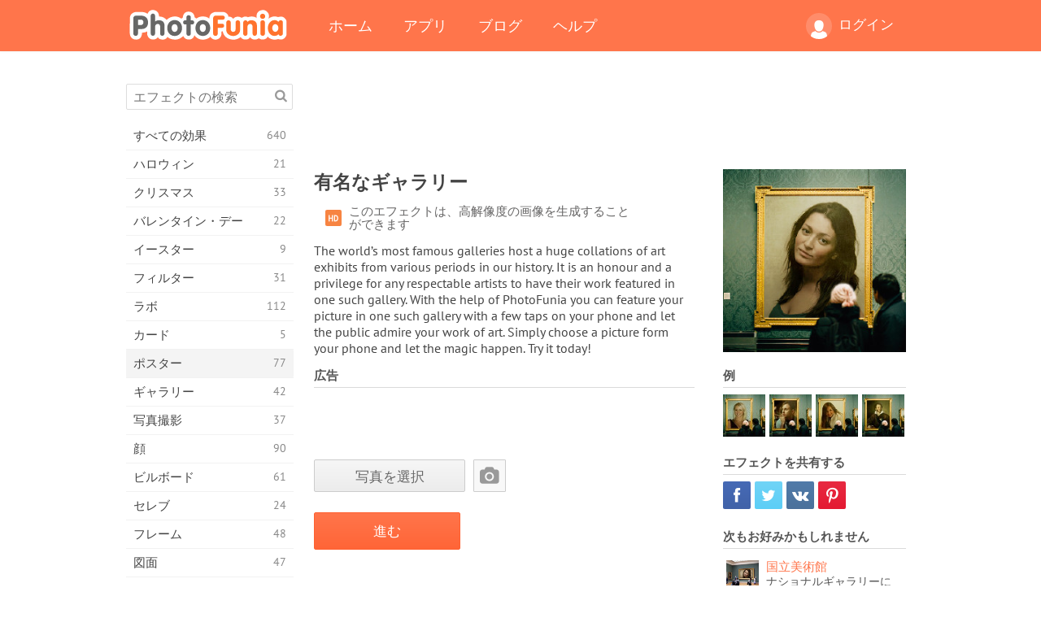

--- FILE ---
content_type: text/html; charset=UTF-8
request_url: https://photofunia.com/jp/categories/posters/famous-gallery
body_size: 12326
content:
<!doctype html>
<html lang="jp" class="lang-jp ltr">
<head>
   <meta charset="UTF-8">
   <title>有名なギャラリー - PhotoFunia: 無料のフォトエフェクトとオンラインフォトエディター</title>

   <meta name="viewport" content="user-scalable=no, width=device-width, initial-scale=1.0"/>
   <meta name="apple-mobile-web-app-capable" content="yes"/>
   <meta http-equiv="X-UA-Compatible" content="IE=edge,chrome=1"/>

   <meta name="google-site-verification" content="Hoj1HFPrwNOl2BfW7rukafY9lFbmXQVLTK7uoDaONGE" />
   <meta name="yandex-verification" content="7b0aad982d57a409" />

   <meta name="google" content="notranslate"/>

   <link rel="alternate" href="https://m.photofunia.com/jp/categories/posters/famous-gallery" media="only screen and (max-width: 640px)"/>
   <link rel="alternate" href="https://basic.photofunia.com/jp/categories/posters/famous-gallery" media="only screen and (max-width: 320px)"/>

   <link rel="alternate" href="https://photofunia.com/categories/posters/famous-gallery" hreflang="en" />         <link rel="alternate" href="https://photofunia.com/ru/categories/posters/famous-gallery" hreflang="ru" />
                  <link rel="alternate" href="https://photofunia.com/es/categories/posters/famous-gallery" hreflang="es" />
                  <link rel="alternate" href="https://photofunia.com/ar/categories/posters/famous-gallery" hreflang="ar" />
                  <link rel="alternate" href="https://photofunia.com/fr/categories/posters/famous-gallery" hreflang="fr" />
                  <link rel="alternate" href="https://photofunia.com/hi/categories/posters/famous-gallery" hreflang="hi" />
                  <link rel="alternate" href="https://photofunia.com/it/categories/posters/famous-gallery" hreflang="it" />
                  <link rel="alternate" href="https://photofunia.com/de/categories/posters/famous-gallery" hreflang="de" />
                  <link rel="alternate" href="https://photofunia.com/tr/categories/posters/famous-gallery" hreflang="tr" />
                  <link rel="alternate" href="https://photofunia.com/cn/categories/posters/famous-gallery" hreflang="zh-Hans" />
                  <link rel="alternate" href="https://photofunia.com/pt/categories/posters/famous-gallery" hreflang="pt" />
                     <link rel="alternate" href="https://photofunia.com/ko/categories/posters/famous-gallery" hreflang="ko" />
                  <link rel="alternate" href="https://photofunia.com/id/categories/posters/famous-gallery" hreflang="id" />
                  <link rel="alternate" href="https://photofunia.com/th/categories/posters/famous-gallery" hreflang="th" />
                  <link rel="alternate" href="https://photofunia.com/pl/categories/posters/famous-gallery" hreflang="pl" />
                  <link rel="alternate" href="https://photofunia.com/ua/categories/posters/famous-gallery" hreflang="uk" />
                  
   <meta name="theme-color" content="#F67249">

   <link type="image/x-icon" href="https://cdn.photofunia.com/icons/favicon.ico" rel="icon">
   <link rel="shortcut icon" href="https://cdn.photofunia.com/icons/favicon.ico">

   <link rel="apple-touch-icon" sizes="57x57" href="https://cdn.photofunia.com/icons/apple-touch-icon-57x57.png">
   <link rel="apple-touch-icon" sizes="114x114" href="https://cdn.photofunia.com/icons/apple-touch-icon-114x114.png">
   <link rel="apple-touch-icon" sizes="72x72" href="https://cdn.photofunia.com/icons/apple-touch-icon-72x72.png">
   <link rel="apple-touch-icon" sizes="144x144" href="https://cdn.photofunia.com/icons/apple-touch-icon-144x144.png">
   <link rel="apple-touch-icon" sizes="60x60" href="https://cdn.photofunia.com/icons/apple-touch-icon-60x60.png">
   <link rel="apple-touch-icon" sizes="120x120" href="https://cdn.photofunia.com/icons/apple-touch-icon-120x120.png">
   <link rel="apple-touch-icon" sizes="76x76" href="https://cdn.photofunia.com/icons/apple-touch-icon-76x76.png">
   <link rel="apple-touch-icon" sizes="152x152" href="https://cdn.photofunia.com/icons/apple-touch-icon-152x152.png">
   <link rel="apple-touch-icon" sizes="180x180" href="https://cdn.photofunia.com/icons/apple-touch-icon-180x180.png">

   <link rel="icon" type="image/png" href="https://cdn.photofunia.com/icons/favicon-192x192.png" sizes="192x192">
   <link rel="icon" type="image/png" href="https://cdn.photofunia.com/icons/favicon-160x160.png" sizes="160x160">
   <link rel="icon" type="image/png" href="https://cdn.photofunia.com/icons/favicon-96x96.png" sizes="96x96">
   <link rel="icon" type="image/png" href="https://cdn.photofunia.com/icons/favicon-16x16.png" sizes="16x16">
   <link rel="icon" type="image/png" href="https://cdn.photofunia.com/icons/favicon-32x32.png" sizes="32x32">

   <meta name="msapplication-TileColor" content="#da532c">
   <meta name="msapplication-TileImage" content="https://cdn.photofunia.com/icons/mstile-144x144.png">
   <meta name="msapplication-config" content="https://cdn.photofunia.com/icons/browserconfig.xml">

   
                  
            
   <link rel="canonical" href="https://photofunia.com/jp/effects/famous-gallery"/>

   <meta name="description" content="世界的に有名なギャラリーに掲載する写真を選択してください" />
   <meta name="image" content="https://cdn.photofunia.com/effects/famous-gallery/icons/medium.jpg" />
   <meta name="keywords" content="ギャラリー, 博物館, ペインティング, フレーム, 壁, ぶら下げ" />
   <meta name="application-name" content="PhotoFunia" />
   <meta name="title" content="有名なギャラリー - PhotoFunia" />

   <!-- for Facebook -->
   <meta property="og:title" content="有名なギャラリー - PhotoFunia" />
   <meta property="og:type" content="article" />
   <meta property="og:image" content="https://cdn.photofunia.com/effects/famous-gallery/icons/medium.jpg" />
   <meta property="og:url" content="https://photofunia.com/jp/effects/famous-gallery" />
   <meta property="og:description" content="世界的に有名なギャラリーに掲載する写真を選択してください" />

   <!-- for Twitter -->
   <meta name="twitter:card" content="summary" />
   <meta name="twitter:title" content="有名なギャラリー - PhotoFunia" />
   <meta name="twitter:description" content="世界的に有名なギャラリーに掲載する写真を選択してください" />
   <meta name="twitter:image" content="https://cdn.photofunia.com/effects/famous-gallery/icons/medium.jpg" />

   <script type="application/ld+json">[
    {
        "@context": "http:\/\/schema.org",
        "@type": "ItemPage",
        "name": "有名なギャラリー",
        "text": "The world’s most famous galleries host a huge collations of art exhibits from various periods in our history. It is an honour and a privilege for any respectable artists to have their work featured in one such gallery. With the help of PhotoFunia you can feature your picture in one such gallery with a few taps on your phone and let the public admire your work of art. Simply choose a picture form your phone and let the magic happen. Try it today!",
        "description": "世界的に有名なギャラリーに掲載する写真を選択してください",
        "keywords": "ギャラリー, 博物館, ペインティング, フレーム, 壁, ぶら下げ",
        "isFamilyFriendly": true,
        "isAccessibleForFree": true,
        "inLanguage": "ja",
        "dateModified": "2020-05-05",
        "dateCreated": "2017-11-10",
        "image": [
            {
                "@type": "ImageObject",
                "width": 600,
                "height": 600,
                "name": "フォトエフェクト 有名なギャラリー",
                "url": "https:\/\/cdn.photofunia.com\/effects\/famous-gallery\/icons\/huge.jpg"
            },
            {
                "@type": "ImageObject",
                "width": 300,
                "height": 300,
                "name": "フォトエフェクト 有名なギャラリー",
                "url": "https:\/\/cdn.photofunia.com\/effects\/famous-gallery\/icons\/large.jpg"
            },
            {
                "@type": "ImageObject",
                "width": 250,
                "height": 250,
                "name": "フォトエフェクト 有名なギャラリー",
                "url": "https:\/\/cdn.photofunia.com\/effects\/famous-gallery\/icons\/medium.jpg"
            },
            {
                "@type": "ImageObject",
                "width": 156,
                "height": 156,
                "name": "フォトエフェクト 有名なギャラリー",
                "url": "https:\/\/cdn.photofunia.com\/effects\/famous-gallery\/icons\/regular.jpg"
            },
            {
                "@type": "ImageObject",
                "width": 78,
                "height": 78,
                "name": "フォトエフェクト 有名なギャラリー",
                "url": "https:\/\/cdn.photofunia.com\/effects\/famous-gallery\/icons\/small.jpg"
            }
        ],
        "workExample": [
            {
                "@type": "ImageObject",
                "width": 750,
                "height": 500,
                "name": "フォトエフェクト 有名なギャラリー",
                "url": "https:\/\/cdn.photofunia.com\/effects\/famous-gallery\/examples\/v4kba2_o.jpg"
            },
            {
                "@type": "ImageObject",
                "width": 750,
                "height": 500,
                "name": "フォトエフェクト 有名なギャラリー",
                "url": "https:\/\/cdn.photofunia.com\/effects\/famous-gallery\/examples\/nxxfcw_o.jpg"
            },
            {
                "@type": "ImageObject",
                "width": 750,
                "height": 500,
                "name": "フォトエフェクト 有名なギャラリー",
                "url": "https:\/\/cdn.photofunia.com\/effects\/famous-gallery\/examples\/1sm1iva_o.jpg"
            },
            {
                "@type": "ImageObject",
                "width": 750,
                "height": 500,
                "name": "フォトエフェクト 有名なギャラリー",
                "url": "https:\/\/cdn.photofunia.com\/effects\/famous-gallery\/examples\/lbo2dd_o.jpg"
            }
        ]
    },
    {
        "@context": "http:\/\/schema.org",
        "@type": "WebSite",
        "name": "PhotoFunia",
        "url": "https:\/\/photofunia.com",
        "image": "https:\/\/cdn.photofunia.com\/icons\/favicon-192x192.png",
        "potentialAction": {
            "@type": "SearchAction",
            "target": "https:\/\/photofunia.com\/jp\/search?q={search_term_string}",
            "query-input": "required name=search_term_string"
        },
        "sameAs": [
            "https:\/\/www.facebook.com\/photofunia.en",
            "http:\/\/instagram.com\/photofunia_app",
            "https:\/\/twitter.com\/photofunia",
            "https:\/\/plus.google.com\/+photofunia",
            "http:\/\/vk.com\/photofunia"
        ]
    }
]</script>

   <link href="https://cdn.photofunia.com/site/build/styles/main.049.css" type="text/css" rel="stylesheet">

   
   <link href="https://cdn.photofunia.com/site/build/styles/effects.049.css" type="text/css" rel="stylesheet">

   
   
   


   <script>
      var App = {
         config: {
            language: "jp",
            siteProtocol: "https://",
            urlPrefix: "/jp",
            serverId: 1,
            domainSite: "photofunia.com",
            domainMobile: "m.photofunia.com",
            domainBasic: "basic.photofunia.com",
            domainStatic: "cdn.photofunia.com",
            domainUser: "u.photofunia.com",
            socialNetworks: {"vk":{"appId":"3502140"},"fb":{"appId":"261712573843119"},"googleDrive":{"appId":"145463426723-jr9kplnnqo9l053lt6ii5he80r8t1604.apps.googleusercontent.com"},"mailru":{"appId":"701548","privateKey":"c37c698c2fd3e658a9d813a255eccb03"},"oneDrive":{"clientId":"00000000440D42C5","redirectUri":"photofunia.com\/onedrive.html","scopes":"onedrive.readonly wl.signin wl.photos"}}         }
      };
   </script>

   
   
         <script type='text/javascript'>
            var googletag = googletag || {};
            googletag.cmd = googletag.cmd || [];
         </script>
         <script async src='//www.googletagservices.com/tag/js/gpt.js'></script>

   <!--[if lt IE 9]>
   <link href="https://cdn.photofunia.com/site/build/styles/ie.049.css" type="text/css" rel="stylesheet">   <![endif]-->

   </head>
<body >

<div id="content">
   <div id="blocks">
      <div id="head-menu">
   <div class="head-inner">
      <div class="mobile-drawer-button head-button">
         <i class="font-icon menu"></i>
      </div>
      <a href="/jp/">
         <div class="logo">PhotoFunia</div>
      </a>

      
      <ul class="mobile-hide top-menu menu-right">
                     
            <li class="profile-link ">
               <a href="/jp/signin" rel="nofollow">
                  <i class="user-icon font-icon user2"></i>ログイン               </a>
            </li>
               </ul>


      <ul class="hide-mobile top-menu js-menu" itemscope itemtype="http://schema.org/SiteNavigationElement">
         <li>
            <a href="/jp/">ホーム</a>
         </li>

         <li>
            <a href="/jp/apps">アプリ</a>
         </li>

         <li>
            <a href="/jp/blog">ブログ</a>
         </li>

         <li>
            <a href="/jp/help">ヘルプ</a>
         </li>

                     
            <li class="no-mobile-hide ">
               <a href="/jp/signin">ログイン</a>
            </li>
               </ul>
      <div class="mobile-menu-button head-button">
         <i class="font-icon menu-dots"></i>
      </div>
   </div>
   <div class="clear"></div>
</div>
      
   <div id="content-wrap" class="block clear">
      <div class="block-inner">
                  <div class="full-text">
            <div id="category">
               <div id="menu">
                  <div class="search-field">
   <form action="/jp/search">
      <input type="text" name="q" placeholder="エフェクトの検索"
              required=""/>
      <div class="font-icon search"></div>
   </form>
</div>

<ul class="categories-menu sidebar-menu" itemscope itemtype="http://schema.org/SiteNavigationElement">
   
         <li >
         <a href="/jp/categories/all_effects" title="PhotoFuniaは、主要な無料の写真編集サイトで、画像エディターのエフェクトと写真フィルターの膨大なライブラリが満載です。オンラインpicエディターで写真を編集します。" itemprop="url">
            <meta itemprop="description" content="PhotoFuniaは、主要な無料の写真編集サイトで、画像エディターのエフェクトと写真フィルターの膨大なライブラリが満載です。オンラインpicエディターで写真を編集します。">
            <span class="text" itemprop="name">すべての効果</span>
            <!--noindex-->
            <span class="total-count" rel="nofollow">640</span>

                        <!--/noindex-->
         </a>
      </li>
         <li >
         <a href="/jp/categories/halloween" title="数秒で無料の面白いハロウィーンの写真をオンラインで作成します。テキストや写真を含むオンラインのハロウィーン写真効果のコレクションから選択します。" itemprop="url">
            <meta itemprop="description" content="数秒で無料の面白いハロウィーンの写真をオンラインで作成します。テキストや写真を含むオンラインのハロウィーン写真効果のコレクションから選択します。">
            <span class="text" itemprop="name">ハロウィン</span>
            <!--noindex-->
            <span class="total-count" rel="nofollow">21</span>

                        <!--/noindex-->
         </a>
      </li>
         <li >
         <a href="/jp/categories/christmas" title="無料のオンラインツールを使用して、既存のテンプレートと効果からクリスマスの写真カードとハッピーニューイヤーカードを作成します。クリスマスと年賀状は簡単にできます。" itemprop="url">
            <meta itemprop="description" content="無料のオンラインツールを使用して、既存のテンプレートと効果からクリスマスの写真カードとハッピーニューイヤーカードを作成します。クリスマスと年賀状は簡単にできます。">
            <span class="text" itemprop="name">クリスマス</span>
            <!--noindex-->
            <span class="total-count" rel="nofollow">33</span>

                        <!--/noindex-->
         </a>
      </li>
         <li >
         <a href="/jp/categories/valentines_day" title="バレンタインデーのポストカードとフォトフレームをバレンタインデーの写真効果でオンラインで無料で作成し、ロマンチックなエディターを使って最愛の人と共有しましょう。" itemprop="url">
            <meta itemprop="description" content="バレンタインデーのポストカードとフォトフレームをバレンタインデーの写真効果でオンラインで無料で作成し、ロマンチックなエディターを使って最愛の人と共有しましょう。">
            <span class="text" itemprop="name">バレンタイン・デー</span>
            <!--noindex-->
            <span class="total-count" rel="nofollow">22</span>

                        <!--/noindex-->
         </a>
      </li>
         <li >
         <a href="/jp/categories/easter" title="" itemprop="url">
            <meta itemprop="description" content="">
            <span class="text" itemprop="name">イースター</span>
            <!--noindex-->
            <span class="total-count" rel="nofollow">9</span>

                        <!--/noindex-->
         </a>
      </li>
         <li >
         <a href="/jp/categories/filters" title="フィルターカテゴリは無料のオンラインフォトフィルターエディターを提供し、ユニークでプロフェッショナルな画像コラージュを簡単に作成して、友人や家族と共有できます。" itemprop="url">
            <meta itemprop="description" content="フィルターカテゴリは無料のオンラインフォトフィルターエディターを提供し、ユニークでプロフェッショナルな画像コラージュを簡単に作成して、友人や家族と共有できます。">
            <span class="text" itemprop="name">フィルター</span>
            <!--noindex-->
            <span class="total-count" rel="nofollow">31</span>

                        <!--/noindex-->
         </a>
      </li>
         <li >
         <a href="/jp/categories/lab" title="ラボカテゴリは、多くの面白い写真編集実験がオンラインで行われる場所です。私たちの無料の面白い画像エディタでプロの画像効果を適用してください。" itemprop="url">
            <meta itemprop="description" content="ラボカテゴリは、多くの面白い写真編集実験がオンラインで行われる場所です。私たちの無料の面白い画像エディタでプロの画像効果を適用してください。">
            <span class="text" itemprop="name">ラボ</span>
            <!--noindex-->
            <span class="total-count" rel="nofollow">112</span>

                        <!--/noindex-->
         </a>
      </li>
         <li >
         <a href="/jp/categories/cards" title="当社のオンラインツールを使用して、カスタマイズおよびパーソナライズされた無料の写真グリーティングカードをデザインします。このホリデーはオンラインでカードを作成して、友達や家族と共有します。" itemprop="url">
            <meta itemprop="description" content="当社のオンラインツールを使用して、カスタマイズおよびパーソナライズされた無料の写真グリーティングカードをデザインします。このホリデーはオンラインでカードを作成して、友達や家族と共有します。">
            <span class="text" itemprop="name">カード</span>
            <!--noindex-->
            <span class="total-count" rel="nofollow">5</span>

                        <!--/noindex-->
         </a>
      </li>
         <li class="active">
         <a href="/jp/categories/posters" title="写真をアップロードしてポスターを選択するだけで、写真から写真のポスターを作成できます。オンラインの無料エディターを使用してポスターを簡単に作成することはできません。" itemprop="url">
            <meta itemprop="description" content="写真をアップロードしてポスターを選択するだけで、写真から写真のポスターを作成できます。オンラインの無料エディターを使用してポスターを簡単に作成することはできません。">
            <span class="text" itemprop="name">ポスター</span>
            <!--noindex-->
            <span class="total-count" rel="nofollow">77</span>

                        <!--/noindex-->
         </a>
      </li>
         <li >
         <a href="/jp/categories/galleries" title="無料のオンラインフォトエディターで壁のポスターから傑作を作成します。オンライン写真をポスターメーカーに使用し、展示の一部としてアートワークを作成します。" itemprop="url">
            <meta itemprop="description" content="無料のオンラインフォトエディターで壁のポスターから傑作を作成します。オンライン写真をポスターメーカーに使用し、展示の一部としてアートワークを作成します。">
            <span class="text" itemprop="name">ギャラリー</span>
            <!--noindex-->
            <span class="total-count" rel="nofollow">42</span>

                        <!--/noindex-->
         </a>
      </li>
         <li >
         <a href="/jp/categories/photography" title="家族のアルバムのコレクションに自分のフォトモンタージュをオンラインで追加し、フォトモンタージュにエフェクトを1つまたは2つ追加して、写真を編集してください。" itemprop="url">
            <meta itemprop="description" content="家族のアルバムのコレクションに自分のフォトモンタージュをオンラインで追加し、フォトモンタージュにエフェクトを1つまたは2つ追加して、写真を編集してください。">
            <span class="text" itemprop="name">写真撮影</span>
            <!--noindex-->
            <span class="total-count" rel="nofollow">37</span>

                        <!--/noindex-->
         </a>
      </li>
         <li >
         <a href="/jp/categories/faces" title="数秒で私たちの無料のエディターでオンラインの顔効果を使用して楽しい写真を作成します。今、あなたはあなたの写真を面白い顔にして、あなたの友人と共有することができます。" itemprop="url">
            <meta itemprop="description" content="数秒で私たちの無料のエディターでオンラインの顔効果を使用して楽しい写真を作成します。今、あなたはあなたの写真を面白い顔にして、あなたの友人と共有することができます。">
            <span class="text" itemprop="name">顔</span>
            <!--noindex-->
            <span class="total-count" rel="nofollow">90</span>

                        <!--/noindex-->
         </a>
      </li>
         <li >
         <a href="/jp/categories/billboards" title="ビルボードフォトエディターを使用して、無料のオンラインビルボードに写真を配置します。ビルボード効果を選択すると、数秒で画像が表示されます。" itemprop="url">
            <meta itemprop="description" content="ビルボードフォトエディターを使用して、無料のオンラインビルボードに写真を配置します。ビルボード効果を選択すると、数秒で画像が表示されます。">
            <span class="text" itemprop="name">ビルボード</span>
            <!--noindex-->
            <span class="total-count" rel="nofollow">61</span>

                        <!--/noindex-->
         </a>
      </li>
         <li >
         <a href="/jp/categories/celebrities" title="無料のオンラインツールで有名人の写真を編集して、スポットライトを味わってください。有名人と一緒に写真を編集して、みんなと共有して有名にしましょう！" itemprop="url">
            <meta itemprop="description" content="無料のオンラインツールで有名人の写真を編集して、スポットライトを味わってください。有名人と一緒に写真を編集して、みんなと共有して有名にしましょう！">
            <span class="text" itemprop="name">セレブ</span>
            <!--noindex-->
            <span class="total-count" rel="nofollow">24</span>

                        <!--/noindex-->
         </a>
      </li>
         <li >
         <a href="/jp/categories/frames" title="画像フレームエディターを使用して、画像のカスタムフレームを作成します。無料のフォトフレームツールを使用してオンラインで写真を編集し、写真のフレーミングを開始します。" itemprop="url">
            <meta itemprop="description" content="画像フレームエディターを使用して、画像のカスタムフレームを作成します。無料のフォトフレームツールを使用してオンラインで写真を編集し、写真のフレーミングを開始します。">
            <span class="text" itemprop="name">フレーム</span>
            <!--noindex-->
            <span class="total-count" rel="nofollow">48</span>

                        <!--/noindex-->
         </a>
      </li>
         <li >
         <a href="/jp/categories/drawings" title="無料のオンライン画像エディタで画像を描画に変換します。図面カテゴリでは、選択した効果を適用して写真をアートに変換できます。" itemprop="url">
            <meta itemprop="description" content="無料のオンライン画像エディタで画像を描画に変換します。図面カテゴリでは、選択した効果を適用して写真をアートに変換できます。">
            <span class="text" itemprop="name">図面</span>
            <!--noindex-->
            <span class="total-count" rel="nofollow">47</span>

                        <!--/noindex-->
         </a>
      </li>
         <li >
         <a href="/jp/categories/vintage" title="無料のオンラインヴィンテージフォトエディタを使用して、ヴィンテージ写真を実際に体験してください。古いカードを作成し、レトロフィルターまたはヴィンテージの額縁を写真に適用します。" itemprop="url">
            <meta itemprop="description" content="無料のオンラインヴィンテージフォトエディタを使用して、ヴィンテージ写真を実際に体験してください。古いカードを作成し、レトロフィルターまたはヴィンテージの額縁を写真に適用します。">
            <span class="text" itemprop="name">ビンテージ</span>
            <!--noindex-->
            <span class="total-count" rel="nofollow">42</span>

                        <!--/noindex-->
         </a>
      </li>
         <li >
         <a href="/jp/categories/misc" title="その他のカテゴリからさまざまな写真効果の1つを選択し、ユニークな楽しい写真を作成します。無料のオンラインエディターのさまざまなその他の写真フィルターから選択します。" itemprop="url">
            <meta itemprop="description" content="その他のカテゴリからさまざまな写真効果の1つを選択し、ユニークな楽しい写真を作成します。無料のオンラインエディターのさまざまなその他の写真フィルターから選択します。">
            <span class="text" itemprop="name">その他</span>
            <!--noindex-->
            <span class="total-count" rel="nofollow">83</span>

                        <!--/noindex-->
         </a>
      </li>
         <li >
         <a href="/jp/categories/magazines" title="無料のオンラインマガジンカバーエディターを使用して、パーソナライズされたマガジンカバーを作成して、世界で最も有名な光沢のある雑誌のカバーページを崇拝します。" itemprop="url">
            <meta itemprop="description" content="無料のオンラインマガジンカバーエディターを使用して、パーソナライズされたマガジンカバーを作成して、世界で最も有名な光沢のある雑誌のカバーページを崇拝します。">
            <span class="text" itemprop="name">雑誌</span>
            <!--noindex-->
            <span class="total-count" rel="nofollow">18</span>

                        <!--/noindex-->
         </a>
      </li>
         <li >
         <a href="/jp/categories/professions" title="写真をアップロードし、面白い写真効果を適用して、職業フォトエディターの効果を使用して、数回クリックするだけでオンラインで職業を無料で変更できます。" itemprop="url">
            <meta itemprop="description" content="写真をアップロードし、面白い写真効果を適用して、職業フォトエディターの効果を使用して、数回クリックするだけでオンラインで職業を無料で変更できます。">
            <span class="text" itemprop="name">職業</span>
            <!--noindex-->
            <span class="total-count" rel="nofollow">25</span>

                        <!--/noindex-->
         </a>
      </li>
         <li >
         <a href="/jp/categories/movies" title="無料のオンラインツールを使用すると、映画をテーマにした好きな写真を俳優と一緒に写真編集できます。ハリウッドまたはボリウッドの俳優効果で写真を作成します。" itemprop="url">
            <meta itemprop="description" content="無料のオンラインツールを使用すると、映画をテーマにした好きな写真を俳優と一緒に写真編集できます。ハリウッドまたはボリウッドの俳優効果で写真を作成します。">
            <span class="text" itemprop="name">映画</span>
            <!--noindex-->
            <span class="total-count" rel="nofollow">20</span>

                        <!--/noindex-->
         </a>
      </li>
         <li >
         <a href="/jp/categories/tv" title="無料のオンライン写真効果ツールを使用して、あなたと一緒にテレビ画像を作成します。自分の写真を編集して、テレビの反対側のテレビ番組に表示します。" itemprop="url">
            <meta itemprop="description" content="無料のオンライン写真効果ツールを使用して、あなたと一緒にテレビ画像を作成します。自分の写真を編集して、テレビの反対側のテレビ番組に表示します。">
            <span class="text" itemprop="name">テレビ</span>
            <!--noindex-->
            <span class="total-count" rel="nofollow">9</span>

                        <!--/noindex-->
         </a>
      </li>
         <li >
         <a href="/jp/categories/books" title="無料のフォトエディターを使用して、オンラインで写真を載せた本の表紙を作成します。画像をアップロードして、適用する本の写真効果を選択するだけです。" itemprop="url">
            <meta itemprop="description" content="無料のフォトエディターを使用して、オンラインで写真を載せた本の表紙を作成します。画像をアップロードして、適用する本の写真効果を選択するだけです。">
            <span class="text" itemprop="name">本</span>
            <!--noindex-->
            <span class="total-count" rel="nofollow">15</span>

                        <!--/noindex-->
         </a>
      </li>
   </ul>

               </div>
               <div id="subcontent">
                  <div class="advert-container adsense google-dfp effect-top"><ins class="adsbygoogle advert"
         data-ad-client="ca-pub-5896353906608024"
         data-ad-slot="1125690053"></ins>
         <script>(adsbygoogle = window.adsbygoogle || []).push({});</script></div>                  <div id="effect-container" class="disabled-right-advert">


<div class="right-block">
   <div class="block1">
      <div class="mobile-title">有名なギャラリー</div>

      <div class="images-container">
         <div class="preview">
            <div class="image js-preview">
               <img src="https://cdn.photofunia.com/effects/famous-gallery/icons/medium.jpg" alt="エフェクト 有名なギャラリー">

               
            </div>
         </div>

                  <h3>例</h3>

         <div class="examples js-examples">
                           <img src="https://cdn.photofunia.com/effects/famous-gallery/examples/v4kba2_r.jpg" data-highres="https://cdn.photofunia.com/effects/famous-gallery/examples/v4kba2_o.jpg" >
                           <img src="https://cdn.photofunia.com/effects/famous-gallery/examples/nxxfcw_r.jpg" data-highres="https://cdn.photofunia.com/effects/famous-gallery/examples/nxxfcw_o.jpg" >
                           <img src="https://cdn.photofunia.com/effects/famous-gallery/examples/1sm1iva_r.jpg" data-highres="https://cdn.photofunia.com/effects/famous-gallery/examples/1sm1iva_o.jpg" >
                           <img src="https://cdn.photofunia.com/effects/famous-gallery/examples/lbo2dd_r.jpg" data-highres="https://cdn.photofunia.com/effects/famous-gallery/examples/lbo2dd_o.jpg" class="last">
                     </div>

               </div>

         </div>

   <div class="block2">
      <h3>エフェクトを共有する</h3>

      <div class="social-container js-share-container">
                                    <a class="facebook" data-network="facebook">
                  <i class="font-icon facebook"></i>
               </a>
                           <a class="twitter" data-network="twitter">
                  <i class="font-icon twitter"></i>
               </a>
                           <a class="vk" data-network="vk">
                  <i class="font-icon vk"></i>
               </a>
                           <a class="pinterest last" data-network="pinterest">
                  <i class="font-icon pinterest"></i>
               </a>
                           </div>

               <h3>次もお好みかもしれません</h3>
         <div class="effects-inline">
                              <a class="effect  " itemscope itemtype="http://schema.org/ItemPage" itemprop="url" href="/jp/categories/posters/national_gallery" title="ナショナルギャラリーに写真を配置する">
   
   <meta itemprop="image" content="https://cdn.photofunia.com/effects/national_gallery/icons/regular.jpg" />
   <meta itemprop="description" content="ナショナルギャラリーに写真を配置する" />
   <meta itemprop="inLanguage" content="jp" />

   <img src="https://cdn.photofunia.com/effects/national_gallery/icons/small.jpg" class="image" alt="エフェクト 国立美術館">

   <span class="name">
      <span class="title" itemprop="name">国立美術館</span>
         </span>

   <span class="description">
      ナショナルギャラリーに写真を配置する   </span>
   </a>
                  <a class="effect  " itemscope itemtype="http://schema.org/ItemPage" itemprop="url" href="/jp/categories/posters/art-admirer" title="選択した写真を美術館の傑作として展示する">
   
   <meta itemprop="image" content="https://cdn.photofunia.com/effects/art-admirer/icons/regular.jpg" />
   <meta itemprop="description" content="選択した写真を美術館の傑作として展示する" />
   <meta itemprop="inLanguage" content="jp" />

   <img src="https://cdn.photofunia.com/effects/art-admirer/icons/small.jpg" class="image" alt="エフェクト アートファン">

   <span class="name">
      <span class="title" itemprop="name">アートファン</span>
         </span>

   <span class="description">
      選択した写真を美術館の傑作として展示する   </span>
   </a>
                  <a class="effect effect-last " itemscope itemtype="http://schema.org/ItemPage" itemprop="url" href="/jp/categories/posters/brussels-museum" title="ブリュッセル美術館の壁に写真を飾る">
   
   <meta itemprop="image" content="https://cdn.photofunia.com/effects/brussels-museum/icons/regular.jpg" />
   <meta itemprop="description" content="ブリュッセル美術館の壁に写真を飾る" />
   <meta itemprop="inLanguage" content="jp" />

   <img src="https://cdn.photofunia.com/effects/brussels-museum/icons/small.jpg" class="image" alt="エフェクト ブリュッセル博物館">

   <span class="name">
      <span class="title" itemprop="name">ブリュッセル博物館</span>
         </span>

   <span class="description">
      ブリュッセル美術館の壁に写真を飾る   </span>
   </a>
               <div class="show-more-similar js-show-more-similar">更に表示</div>
            <a class="effect  effect-hidden" itemscope itemtype="http://schema.org/ItemPage" itemprop="url" href="/jp/categories/posters/rijskmuseum" title="アムステルダムのアムステルダム国立美術館のギャラリーにあなたの写真を表示します">
   
   <meta itemprop="image" content="https://cdn.photofunia.com/effects/rijskmuseum/icons/regular.jpg" />
   <meta itemprop="description" content="アムステルダムのアムステルダム国立美術館のギャラリーにあなたの写真を表示します" />
   <meta itemprop="inLanguage" content="jp" />

   <img src="https://cdn.photofunia.com/effects/rijskmuseum/icons/small.jpg" class="image" alt="エフェクト アムステルダム国立美術館">

   <span class="name">
      <span class="title" itemprop="name">アムステルダム国立美術館</span>
         </span>

   <span class="description">
      アムステルダムのアムステルダム国立美術館のギャラリーにあなたの写真を表示します   </span>
   </a>
                  <a class="effect  effect-hidden" itemscope itemtype="http://schema.org/ItemPage" itemprop="url" href="/jp/categories/posters/passing-by-the-painting" title="美術館に肖像画を配置する">
   
   <meta itemprop="image" content="https://cdn.photofunia.com/effects/passing-by-the-painting/icons/regular.jpg" />
   <meta itemprop="description" content="美術館に肖像画を配置する" />
   <meta itemprop="inLanguage" content="jp" />

   <img src="https://cdn.photofunia.com/effects/passing-by-the-painting/icons/small.jpg" class="image" alt="エフェクト 絵画を通り過ぎる">

   <span class="name">
      <span class="title" itemprop="name">絵画を通り過ぎる</span>
         </span>

   <span class="description">
      美術館に肖像画を配置する   </span>
   </a>
                  <a class="effect  effect-hidden" itemscope itemtype="http://schema.org/ItemPage" itemprop="url" href="/jp/categories/posters/five_paintings" title="">
   
   <meta itemprop="image" content="https://cdn.photofunia.com/effects/five_paintings/icons/regular.jpg" />
   <meta itemprop="description" content="" />
   <meta itemprop="inLanguage" content="jp" />

   <img src="https://cdn.photofunia.com/effects/five_paintings/icons/small.jpg" class="image" alt="エフェクト 5つの絵画">

   <span class="name">
      <span class="title" itemprop="name">5つの絵画</span>
         </span>

   <span class="description">
         </span>
   </a>
                  <a class="effect  effect-hidden" itemscope itemtype="http://schema.org/ItemPage" itemprop="url" href="/jp/categories/posters/melbourne-gallery" title="メルボルンギャラリーで紹介する写真を選択してください">
   
   <meta itemprop="image" content="https://cdn.photofunia.com/effects/melbourne-gallery/icons/regular.jpg" />
   <meta itemprop="description" content="メルボルンギャラリーで紹介する写真を選択してください" />
   <meta itemprop="inLanguage" content="jp" />

   <img src="https://cdn.photofunia.com/effects/melbourne-gallery/icons/small.jpg" class="image" alt="エフェクト メルボルンギャラリー">

   <span class="name">
      <span class="title" itemprop="name">メルボルンギャラリー</span>
         </span>

   <span class="description">
      メルボルンギャラリーで紹介する写真を選択してください   </span>
   </a>
                  <a class="effect  effect-hidden" itemscope itemtype="http://schema.org/ItemPage" itemprop="url" href="/jp/categories/posters/portrait-gallery" title="3つの写真をポートレートギャラリーに表示する">
   
   <meta itemprop="image" content="https://cdn.photofunia.com/effects/portrait-gallery/icons/regular.jpg" />
   <meta itemprop="description" content="3つの写真をポートレートギャラリーに表示する" />
   <meta itemprop="inLanguage" content="jp" />

   <img src="https://cdn.photofunia.com/effects/portrait-gallery/icons/small.jpg" class="image" alt="エフェクト ポートレートギャラリー">

   <span class="name">
      <span class="title" itemprop="name">ポートレートギャラリー</span>
         </span>

   <span class="description">
      3つの写真をポートレートギャラリーに表示する   </span>
   </a>
         </div>
         </div>
</div>

<div class="left-block">
   <h2 class="desktop-title">有名なギャラリー</h2>

   <!--noindex-->
         <div class="labels labels-table" rel="nofollow">
                     <div class="label-row">
               <div class="label-container">
                  <span class="label hd"></span>
               </div>
               <div class="label-text">
                  このエフェクトは、高解像度の画像を生成することができます               </div>
            </div>
               </div>
      <!--/noindex-->

         <p>The world’s most famous galleries host a huge collations of art exhibits from various periods in our history. It is an honour and a privilege for any respectable artists to have their work featured in one such gallery. With the help of PhotoFunia you can feature your picture in one such gallery with a few taps on your phone and let the public admire your work of art. Simply choose a picture form your phone and let the magic happen. Try it today!</p>
   
         <h3 class="advert-title">広告</h3>
      <div class="advert-container adsense google-dfp effect-middle"><ins class="adsbygoogle advert"
         data-ad-client="ca-pub-5896353906608024"
         data-ad-slot="7892059358"></ins>
         <script>(adsbygoogle = window.adsbygoogle || []).push({});</script></div>   
   <form action="/jp/categories/posters/famous-gallery?server=1"
         id="effect-form" method="post" enctype="multipart/form-data">

      <input type="hidden" name="current-category" value="posters">

      <div class="prompts">
         
                           <div class="image-picker js-image-picker" data-name="image" data-crop="0.83">

                  
                                       <input type="hidden" class="js-key" name="image" value=""/>
                     <input type="hidden" class="js-crop" name="image:crop" value=""/>

                     <div class="image-picker-wrap">
                        <div class="button-container">
                           <button class="button gray js-choose-photo">写真を選択</button>
                        </div>
                        <div class="preview-container">
                           <div class="user-icon">
                              <i class="font-icon camera"></i>
                           </div>
                        </div>
                     </div>

                     <noscript>
                        <input type="file" name="image" accept="image/*">
                        <style>.image-picker-wrap {display: none}</style>
                     </noscript>
                                 </div>

                     
      </div>

      <div class="send-button-container">
         <button class="button js-send-button">
            <span class="text">進む</span>
            <span class="loader"></span>
         </button>

         <noscript>
            <input type="submit" class="button" value="進む">
            <style>.js-send-button {display: none}</style>
         </noscript>
      </div>

   </form>

         <div class="advert-container adsense google-dfp effect-bottom-middle"><ins class="adsbygoogle advert"
         data-ad-client="ca-pub-5896353906608024"
         data-ad-slot="9774015317"></ins>
         <script>(adsbygoogle = window.adsbygoogle || []).push({});</script></div>   </div>
</div>
               </div>
               <div id="overlay-menu"></div>
            </div>
         </div>
      </div>
   </div>
   <script type="text/html" data-template="popup-choose-photo">
   <div class="popup-tabs">
      <ul>
         <li data-tab="upload" data-default>
            <span class="font-icon upload"></span>
            <span class="text">アップロード</span>
         </li>
         <li data-tab="recent">
            <span class="font-icon picture-1"></span>
            <span class="text">最近の</span>
         </li>
         <li data-tab="camera">
            <span class="font-icon camera"></span>
            <span class="text">カメラ</span>
         </li>
         
      </ul>
   </div>
   <div class="popup-content-inner">
      <div class="tab-content upload-tab" data-tab="upload" style="display:none">
         <div class="tab-content-inner middle">
            <div class="icon">
               <span class="font-icon picture"></span>
            </div>
            <div class="text tablet-hide">
               <span>ここにあなたの写真をドラッグするか、</span>
            </div>
            <div class="button-container">
               <div class="button js-browse-button">
                  <span class="tablet-hide">PCからアップロード</span>
                  <span class="no-tablet-hide hide-default">デバイスからアップロード</span>
                  <input id="fileupload" name="image" type="file" accept="image/*">
               </div>
            </div>
         </div>
      </div>

      <div class="tab-content recent-tab" data-tab="recent" style="display:none">
         <div class="tab-content-inner middle js-loading">
            <div style="display: inline-block;vertical-align: middle;padding: 0 10px;">
               <input value="0" class="knob-loading-recent">
            </div>
            <div class="loading-text">少々お待ちください...</div>
         </div>
         <div class="tab-content-inner middle notice js-empty" style="display: none">
            <div class="icon">
               <span class="font-icon picture-1"></span>
            </div>
            <div class="text">
               <span>最近アップロードした写真がここに表示されます</span>
            </div>
         </div>
         <div class="tab-content-inner js-no-empty"  style="display: none">
            <div class="menu">
               <a class="clear js-clear-recent" href="#">履歴をクリア</a>
            </div>
            <div class="images image-list"></div>
         </div>
      </div>

      <div class="tab-content camera-tab" data-tab="camera" style="display:none">
         <div class="tab-content-inner middle">
            <div class="video-wrapper">
               <video id="video" autoplay></video>
               <div class="counter">3</div>
               <div class="allow-access">カメラの使用を許可しますか？</div>
            </div>
            <div class="button-container">
               <button class="button js-take-capture">キャプチャ</button>
            </div>
         </div>
      </div>

      <div class="tab-content social-tab" data-tab="social" style="display:none"> </div>

      <div class="tab-content uploading-tab" data-tab="uploading" style="display:none">
         <div class="tab-content-inner middle">
            <input value="0" class="uploading-progress">
         </div>
      </div>

      <div class="tab-content error-tab" data-tab="error" style="display:none">
         <div class="tab-content-inner middle">
            <h3>おっと！</h3>
            <div class="error"></div>
            <div class="button-container">
               <button class="button js-try-again" style="display: none">
                  再試行               </button>
            </div>
         </div>
      </div>

      <div class="tab-content no-camera" data-tab="no-camera" style="display:none">
         <div class="tab-content-inner middle notice">
            <div class="icon">
               <span class="font-icon camera"></span>
            </div>
            <div class="text">
               <span>カメラが見つかりません</span>
            </div>
         </div>
      </div>

      <div class="tab-content camera-result-tab" data-tab="camera-result" style="display:none">
         <div class="tab-content-inner middle">
            <div class="result">
               <img class="result-image">
            </div>
            <div class="button-container">
               <button class="button js-choose-result">同意する</button> または <a class="js-retake">再撮影</a>
            </div>
         </div>
      </div>
   </div>
</script>

<script type="text/html" data-template="popup-error">
   <div class="popup-content-inner">
      <div class="tab-content error-tab">
         <div class="tab-content-inner middle">
            <h3>おっと！</h3>
            <div class="error js-error"></div>
         </div>
      </div>
   </div>
</script>


<script type="text/html" data-template="popup-examples">
   <div class="popup-content-inner examples">
      <div class="previous">
         <div class="font-icon arrow-left"></div>
      </div>
      <div class="images">
         <% _.each(images, function (img, key) { %>
         <div class="image <% if(key === activeKey){ %>active<% } %> ">
            <img src="<%= img %>">
         </div>
         <% }) %>
      </div>
      <div class="next">
         <div class="font-icon arrow-right"></div>
      </div>
   </div>
</script>

<script type="text/html" data-template="popup-recent-images">
   <% _.each(images, function (img, key) { %>
   <div class="image"
        data-image='<%= JSON.stringify(img) %>'>
      <div class="image-inner">
         <div class="thumb" style="background-image: url(<%= img.image.thumb.url %>)"></div>
      </div>
   </div>
   <% }) %>
</script>

<script type="text/html" data-template="popup-social-networks">
   <div class="networks image-list">
      <% _.each(networks, function (network) { %>
      <div class="image network" data-key="<%= network.key %>">
         <div class="image-inner">
            <div class="network-icon <%= network.key.toLowerCase() %>"></div>
            <div class="title"><%= network.title %></div>
         </div>
      </div>
      <% }) %>
   </div>
</script>

<script type="text/html" data-template="popup-social-loading">
   <div class="tab-content-inner middle loading-tab">
      <div style="display: inline-block;vertical-align: middle;padding: 0 10px;">
         <input value="0" class="knob-loading">
      </div>
      <div class="loading-text">少々お待ちください...</div>
   </div>
</script>

<script type="text/html" data-template="popup-social-login">
   <div class="tab-content-inner middle">
      <button class="button js-login">
      次でサインイン <%= network.title %>
      </button>
      または      <a class="js-cancel">キャンセル</a>
   </div>
</script>

<script type="text/html" data-template="popup-social-albums">
   <div class="menu">
      <div class="left-content">
         <a class="js-back-socials">
            <i class="font-icon arrow-left"></i>
            <span>オンライン</span>
         </a>
      </div>
      <div class="right-content">
         <a class="logout js-logout">
            <i class="font-icon <%= network.key.toLowerCase() %>"></i>
            <span>サインアウト</span>
         </a>
      </div>
   </div>

   <% if(_.isEmpty(albums)) { %>
      <div class="no-photos notice">
         <div class="icon">
            <span class="font-icon picture-1"></span>
         </div>
         <div class="text">
            <span>写真がありません</span>
         </div>
      </div>
   <% } else { %>
      <div class="albums image-list">
         <% _.each(albums, function (album) { %>
            <% if(album.isFolder) { %>
            <div class="image album" data-id="<%= album.id %>">
               <div class="image-inner">
                  <div class="thumb" style="background-image: url(<%= album.thumbUrl %>)"></div>
                  <div class="title"><%= album.name %></div>
               </div>
            </div>
            <% } else { %>
            <div class="image photo" data-url="<%= album.url %>">
               <div class="image-inner">
                  <div class="thumb" style="background-image: url(<%= album.thumbUrl %>)"></div>
                  <div class="title"><%= album.name %></div>
               </div>
            </div>
            <% } %>
         <% }) %>
      </div>
   <% } %>

</script>


<script type="text/html" data-template="popup-social-photos">
   <div class="menu">
      <div class="left-content">
         <a class="js-back-albums">
            <i class="font-icon arrow-left"></i>
            <span>アルバムへ戻る</span>
         </a>
      </div>
      <div class="right-content">
         <a class="logout js-logout">
            <i class="font-icon <%= network.key.toLowerCase() %>"></i>
            <span>サインアウト</span>
         </a>
      </div>
   </div>
   <% if(!photos.length) { %>
      <div class="no-photos notice">
         <div class="icon">
            <span class="font-icon picture-1"></span>
         </div>
         <div class="text">
            <span>写真がありません</span>
         </div>
      </div>
   <% } else { %>
      <div class="photos image-list clear">
         <% _.times(Math.ceil(photos.length / perBlock), function (t) { %>
            <div class="block <% if(t!==0){ %>hidden<% } %>">
               <% _.each(photos.slice(t*perBlock,(t+1)*perBlock), function (photo) { %>
                  <div class="image photo" data-url="<%= photo.url %>">
                     <div class="image-inner">
                        <div class="thumb" style="background-image: url(<%= photo.thumbUrl %>)"></div>
                     </div>
                  </div>
               <% }) %>
            </div>
         <% }) %>
      </div>
   <% } %>

   <% if(photos.length > perBlock) { %>
      <div class="show-more js-show-more">更に表示</div>
   <% } %>
</script>

<script type="text/html" data-template="popup-social-one-level-photos">
   <div class="menu">
      <div class="left-content">
         <a class="js-back-socials">
            <i class="font-icon arrow-left"></i>
            <span>オンライン</span>
         </a>
      </div>
      <div class="right-content">
         <a class="logout js-logout">
            <i class="font-icon <%= network.key.toLowerCase() %>"></i>
            <span>サインアウト</span>
         </a>
      </div>
   </div>
   <% if(!photos.length) { %>
   <div class="no-photos notice">
      <div class="icon">
         <span class="font-icon picture-1"></span>
      </div>
      <div class="text">
         <span>写真がありません</span>
      </div>
   </div>
   <% } else { %>
   <div class="photos image-list clear">
      <% _.times(Math.ceil(photos.length / perBlock), function (t) { %>
      <div class="block <% if(t!==0){ %>hidden<% } %>">
         <% _.each(photos.slice(t*perBlock,(t+1)*perBlock), function (photo) { %>
         <div class="image photo" data-url="<%= photo.url %>">
            <div class="image-inner">
               <div class="thumb" style="background-image: url(<%= photo.thumbUrl %>)"></div>
            </div>
         </div>
         <% }) %>
      </div>
      <% }) %>
   </div>
   <% } %>

   <% if(photos.length > perBlock) { %>
   <div class="show-more js-show-more">更に表示</div>
   <% } %>
</script>



<script type="text/html" data-template="popup-crop">
   <div class="popup-content-inner crop-container">
      <div class="image-wrapper">
         <div class="loading-container">
            <div style="display: inline-block;vertical-align: middle;padding: 0 10px;">
               <input value="0" class="knob-loading-crop">
            </div>
            <div class="loading-text">少々お待ちください...</div>
         </div>
         <div class="image-container" style="display: none">
            <img id="crop-image" src="<%= image %>">
            <div class="button-container">
               <button class="button js-crop">クロップ</button>
            </div>
         </div>
      </div>
   </div>
</script>



      <div id="footer" class="block block8 clear">
   <div class="block-inner">
      <div class="full-text">
         <div class="table">
            <div class="tr">
               <div class="tr-title">企業</div>
               <ul>
                  <li><a href="/jp/about">PhotoFunia について</a></li>
                  <li><a href="/jp/press">プレス情報</a></li>
                  <li><a href="/jp/brand">ブランド</a></li>
               </ul>
            </div>
            <div class="tr">
               <div class="tr-title">法的事項</div>
               <ul>
                  <li><a href="/jp/privacy" rel="nofollow">個人情報保護方針</a></li>
                  <li><a href="/jp/terms" rel="nofollow">利用規約</a></li>
               </ul>
            </div>
            <div class="tr">
               <div class="tr-title">サポート</div>
               <ul>
                  <li><a href="/jp/help">ヘルプ</a></li>
                  <li><a href="/jp/contact">問い合わせ先</a></li>
                  <li><a href="/jp/sitemap">サイトマップ</a></li>
               </ul>
            </div>

            <div class="tr company-links">
               <div class="icons">
                  <a target="_blank" href="https://www.facebook.com/photofunia.en" class="facebook"><i class="font-icon facebook"></i></a>
                  <a target="_blank" href="http://instagram.com/photofunia_app" class="instagram"><i class="font-icon instagram"></i></a>
                  <a target="_blank" href="https://twitter.com/photofunia" class="twitter"><i class="font-icon twitter"></i></a>
                  <a target="_blank" href="http://vk.com/photofunia" class="vk"><i class="font-icon vk"></i></a>
               </div>
               <div class="copyright">Capsule Digital &copy; 2026</div>
            </div>
         </div>

         <div class="other-links">
                           <span>
                                                               <a href="/categories/posters/famous-gallery">English</a>
                                                      </span>
               <span class="delim"></span>
                           <span>
                                                               <a href="/ru/categories/posters/famous-gallery">Русский</a>
                                                      </span>
               <span class="delim"></span>
                           <span>
                                                               <a href="/es/categories/posters/famous-gallery">Español</a>
                                                      </span>
               <span class="delim"></span>
                           <span>
                                                               <a href="/ar/categories/posters/famous-gallery">اللغة العربية</a>
                                                      </span>
               <span class="delim"></span>
                           <span>
                                                               <a href="/fr/categories/posters/famous-gallery">Français</a>
                                                      </span>
               <span class="delim"></span>
                           <span>
                                                               <a href="/hi/categories/posters/famous-gallery">हिंदी</a>
                                                      </span>
               <span class="delim"></span>
                           <span>
                                                               <a href="/it/categories/posters/famous-gallery">Italiano</a>
                                                      </span>
               <span class="delim"></span>
                           <span>
                                                               <a href="/de/categories/posters/famous-gallery">Deutsch</a>
                                                      </span>
               <span class="delim"></span>
                        <span class="all-languages">
               <i class="font-icon globe"></i>
               <a class="js-open-languages">All languages</a>
            </span>
         </div>

      </div>
   </div>
</div>

   </div>
</div>

<div id="cookie-accept">
   <div class="buttons">
      <button class="button" id="got-it">とった！</button>
   </div>
   <div class="info">
      このWebサイトではCookieを使用して、当社のWebサイトで最高の体験を得ることができます。 <a href="/jp/privacy#cookies" target="_blank">より詳しい情報</a>
   </div>
</div>

<div id="popup-container"></div>



<script type="text/html" data-template="popup-container">
   <div class="popup">
      <div class="popup-wrapper">
         <div class="popup-container">
            <div class="popup-head clear">
               <h3><%= title %></h3>

               <div class="close-button"></div>
            </div>
            <div class="popup-content">
               <%= popupContent %>
            </div>
         </div>
      </div>
   </div>
</script>

<script type="text/html" data-template="popup-choose-language">
   <div class="languages-container">
      <ul class="languages">
                  <li class="item">
            <a href="/en/categories/posters/famous-gallery">English</a>
         </li>
                  <li class="item">
            <a href="/ru/categories/posters/famous-gallery">Русский</a>
         </li>
                  <li class="item">
            <a href="/es/categories/posters/famous-gallery">Español</a>
         </li>
                  <li class="item">
            <a href="/ar/categories/posters/famous-gallery">اللغة العربية</a>
         </li>
                  <li class="item">
            <a href="/fr/categories/posters/famous-gallery">Français</a>
         </li>
                  <li class="item">
            <a href="/hi/categories/posters/famous-gallery">हिंदी</a>
         </li>
                  <li class="item">
            <a href="/it/categories/posters/famous-gallery">Italiano</a>
         </li>
                  <li class="item">
            <a href="/de/categories/posters/famous-gallery">Deutsch</a>
         </li>
                  <li class="item">
            <a href="/tr/categories/posters/famous-gallery">Türkçe</a>
         </li>
                  <li class="item">
            <a href="/cn/categories/posters/famous-gallery">中文(简体)</a>
         </li>
                  <li class="item">
            <a href="/pt/categories/posters/famous-gallery">Português</a>
         </li>
                  <li class="item">
            <a href="/jp/categories/posters/famous-gallery">日本語</a>
         </li>
                  <li class="item">
            <a href="/ko/categories/posters/famous-gallery">한국어</a>
         </li>
                  <li class="item">
            <a href="/id/categories/posters/famous-gallery">Bahasa Indonesia</a>
         </li>
                  <li class="item">
            <a href="/th/categories/posters/famous-gallery">ภาษาไทย</a>
         </li>
                  <li class="item">
            <a href="/pl/categories/posters/famous-gallery">Polski</a>
         </li>
                  <li class="item">
            <a href="/ua/categories/posters/famous-gallery">Українська</a>
         </li>
               </ul>
   </div>
</script>

<script>
   window.App = window.App || {};
   App.m = App.m || {};
   App.m.effects = {
      result: {"share_text":"\u7686\u3055\u3093\u3001\u79c1\u304cPhotoFunia\u3067\u4f5c\u3063\u305f\u3082\u306e\u3092\u898b\u3066\u304f\u3060\u3055\u3044\uff01 \n\nhttp:\/\/photofunia.com\/jp\/effects\/{effect_key}\n\n{tags}"},
      errors: {"noUserMedia":"\u30d6\u30e9\u30a6\u30b6\u304c\u3001\u30ab\u30e1\u30e9\u3078\u306e\u30a2\u30af\u30bb\u30b9\u3092\u8a31\u53ef\u3057\u3066\u3044\u307e\u305b\u3093","uploadingError":"\u30a8\u30e9\u30fc\u3002\u30d5\u30a1\u30a4\u30eb\u306e\u30a2\u30c3\u30d7\u30ed\u30fc\u30c9\u306b\u5931\u6557\u3057\u307e\u3057\u305f","cameraPermission":"\u30ab\u30e1\u30e9\u3078\u306e\u30a2\u30af\u30bb\u30b9\u3092\u62d2\u5426\u3055\u308c\u307e\u3057\u305f"},
      headings: {"choosePhoto":"\u5199\u771f\u3092\u9078\u629e\u3057\u3066\u304f\u3060\u3055\u3044","chooseLanguage":"\u8a00\u8a9e\u3092\u9078\u629e\u3057\u3066\u304f\u3060\u3055\u3044","examples":"\u4f8b ({total}\u4e2d\u306e{current})","cropTitle":"\u4f7f\u7528\u3057\u305f\u3044\u30a8\u30ea\u30a2\u3092\u9078\u629e","shareResult":"\u53cb\u4eba\u3068\u5171\u6709\u3059\u308b"}   };
</script>

<script src="https://cdn.photofunia.com/site/build/scripts/build.050.js"></script>


   <!--[if lt IE 9]>
   <script src="https://cdn.photofunia.com/site/scripts/vendors/excanvas.124.js"></script>   <script>var LEGACY_IE = true;</script>
   <![endif]-->
   <script src="https://cdn.photofunia.com/site/scripts/vendors/effects.123.js"></script>   <script src="https://cdn.photofunia.com/site/build/scripts/effects.050.js"></script>
   <script>
      var replace = false;

      if(window.LEGACY_IE) {
         replace = true;
      }

      if(!replace && !App || !App.effects || !App.effects.choosePhoto) {
         replace = true;
      }

      if(replace) {
         function getElementsByClassName(node, classname) {
            if('getElementsByClassName' in node) {
               return node.getElementsByClassName(classname);
            }

            var a = [];
            var re = new RegExp('(^| )'+classname+'( |$)');
            var els = node.getElementsByTagName("*");
            for(var i=0,j=els.length; i<j; i++)
               if(re.test(els[i].className))a.push(els[i]);
            return a;
         }

         var $button = getElementsByClassName(document, 'js-send-button');

         if($button[0]) {
            $button = $button[0];
            var text = getElementsByClassName($button, 'text')[0].innerHTML;
            var newButton = document.createElement('input');

            newButton.setAttribute('type', 'submit');
            newButton.setAttribute('class', 'button');
            newButton.value = text;

            $button.parentNode.insertBefore(newButton, $button.nextSibling);
            $button.parentNode.removeChild($button);
         }

         var images = getElementsByClassName(document, 'js-image-picker');

         for(var i = 0; i < images.length; i++) {
            var image = images[i];
            var input = getElementsByClassName(image, 'js-key');
            var imagePicker = getElementsByClassName(image, 'image-picker-wrap');

            if(input[0]) {
               input[0].outerHTML = input[0].outerHTML.replace('hidden', 'file');
            }

            if(imagePicker[0]) {
               imagePicker[0].parentNode.removeChild(imagePicker[0]);
            }
         }
      }
   </script>

   <script async src="//pagead2.googlesyndication.com/pagead/js/adsbygoogle.js"></script>
<script>
   (function(i,s,o,g,r,a,m){i['GoogleAnalyticsObject']=r;i[r]=i[r]||function(){
      (i[r].q=i[r].q||[]).push(arguments)},i[r].l=1*new Date();a=s.createElement(o),
      m=s.getElementsByTagName(o)[0];a.async=1;a.src=g;m.parentNode.insertBefore(a,m)
   })(window,document,'script','//www.google-analytics.com/analytics.js','ga');

   ga('create', 'UA-58565663-1', 'auto');
   ga('send', 'pageview');
</script>

<script>
   (function(m,e,t,r,i,k,a){m[i]=m[i]||function(){(m[i].a=m[i].a||[]).push(arguments)};
   m[i].l=1*new Date();k=e.createElement(t),a=e.getElementsByTagName(t)[0],k.async=1,k.src=r,a.parentNode.insertBefore(k,a)})
   (window, document, "script", "https://mc.yandex.ru/metrika/tag.js", "ym");

   ym(62498527, "init", {
        clickmap:true,
        trackLinks:true,
        accurateTrackBounce:true
   });
</script>
<noscript><div><img src="https://mc.yandex.ru/watch/62498527" style="position:absolute; left:-9999px;" alt="" /></div></noscript>

</body>
</html>




--- FILE ---
content_type: text/html; charset=utf-8
request_url: https://www.google.com/recaptcha/api2/aframe
body_size: 267
content:
<!DOCTYPE HTML><html><head><meta http-equiv="content-type" content="text/html; charset=UTF-8"></head><body><script nonce="xk-cPbpOdGKugE1-zCcHWQ">/** Anti-fraud and anti-abuse applications only. See google.com/recaptcha */ try{var clients={'sodar':'https://pagead2.googlesyndication.com/pagead/sodar?'};window.addEventListener("message",function(a){try{if(a.source===window.parent){var b=JSON.parse(a.data);var c=clients[b['id']];if(c){var d=document.createElement('img');d.src=c+b['params']+'&rc='+(localStorage.getItem("rc::a")?sessionStorage.getItem("rc::b"):"");window.document.body.appendChild(d);sessionStorage.setItem("rc::e",parseInt(sessionStorage.getItem("rc::e")||0)+1);localStorage.setItem("rc::h",'1769017742180');}}}catch(b){}});window.parent.postMessage("_grecaptcha_ready", "*");}catch(b){}</script></body></html>